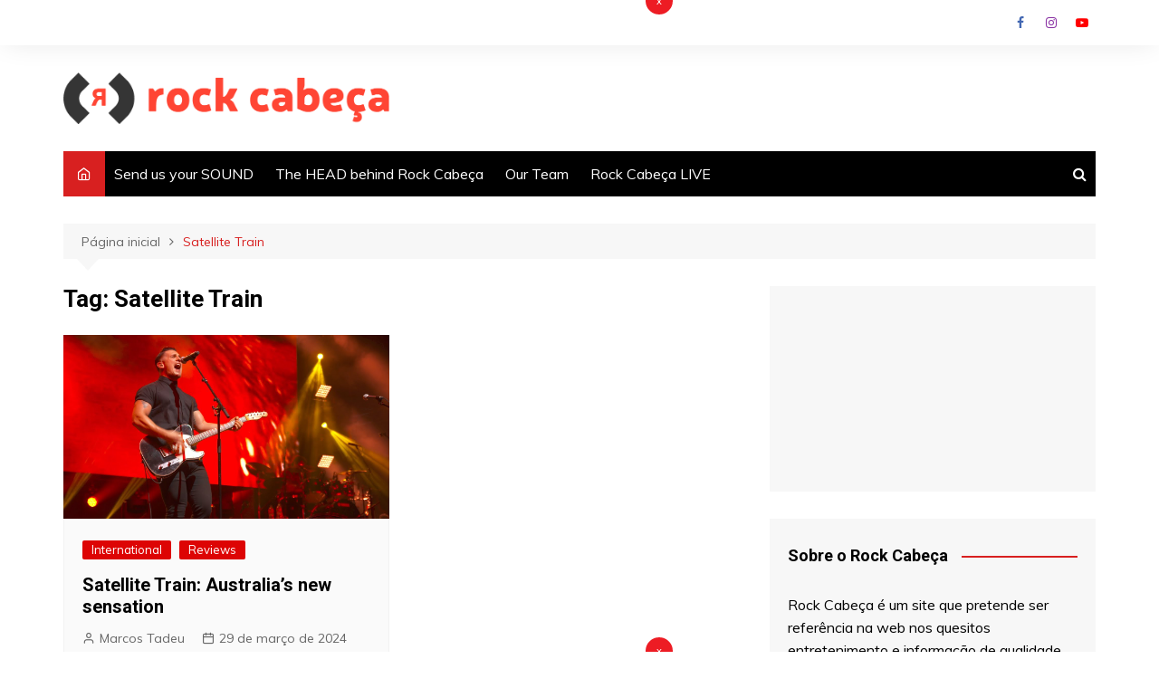

--- FILE ---
content_type: text/html; charset=utf-8
request_url: https://www.google.com/recaptcha/api2/aframe
body_size: 267
content:
<!DOCTYPE HTML><html><head><meta http-equiv="content-type" content="text/html; charset=UTF-8"></head><body><script nonce="QAKY8m8c_i-XPz4G6o_Z-A">/** Anti-fraud and anti-abuse applications only. See google.com/recaptcha */ try{var clients={'sodar':'https://pagead2.googlesyndication.com/pagead/sodar?'};window.addEventListener("message",function(a){try{if(a.source===window.parent){var b=JSON.parse(a.data);var c=clients[b['id']];if(c){var d=document.createElement('img');d.src=c+b['params']+'&rc='+(localStorage.getItem("rc::a")?sessionStorage.getItem("rc::b"):"");window.document.body.appendChild(d);sessionStorage.setItem("rc::e",parseInt(sessionStorage.getItem("rc::e")||0)+1);localStorage.setItem("rc::h",'1768654186636');}}}catch(b){}});window.parent.postMessage("_grecaptcha_ready", "*");}catch(b){}</script></body></html>